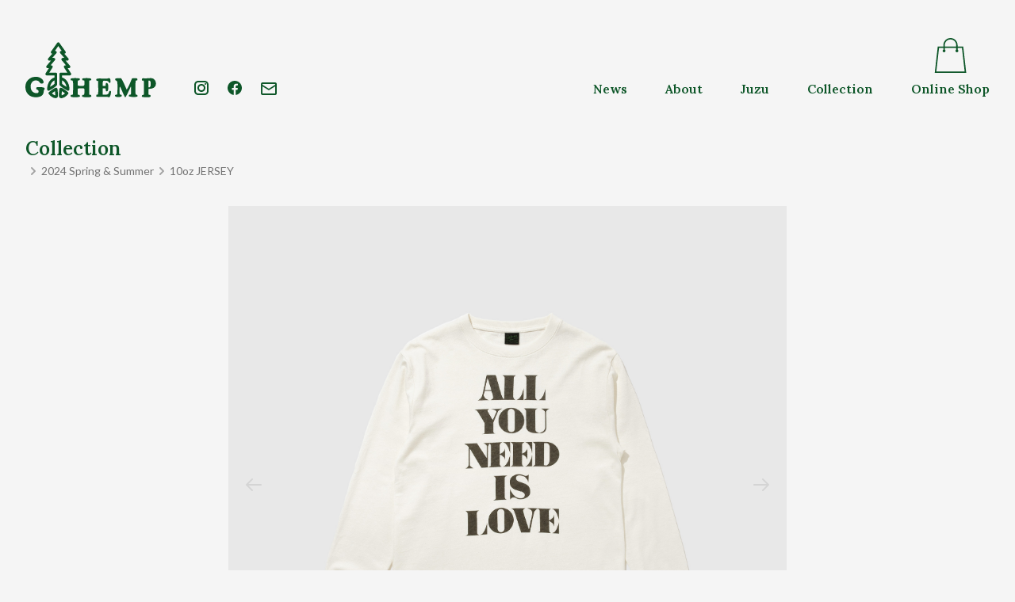

--- FILE ---
content_type: text/html; charset=UTF-8
request_url: https://www.gohemp.jp/collection/4900
body_size: 9300
content:
<!DOCTYPE html>
<html lang="ja">
<head>
    <meta charset="UTF-8">
    <meta name="viewport" content="width=device-width, initial-scale=1.0">
    <link rel="preconnect" href="https://fonts.gstatic.com">
    <link href="https://fonts.googleapis.com/css2?family=Lato:wght@400;900&family=Lora:wght@400;600&family=Noto+Sans+JP:wght@300;500&display=swap" rel="stylesheet">
    <meta name='robots' content='index, follow, max-image-preview:large, max-snippet:-1, max-video-preview:-1' />

	<!-- This site is optimized with the Yoast SEO plugin v26.8 - https://yoast.com/product/yoast-seo-wordpress/ -->
	<title>GHC4294ANL - GOHEMP（ゴーヘンプ）</title>
	<link rel="canonical" href="https://www.gohemp.jp/collection/4900" />
	<meta property="og:locale" content="ja_JP" />
	<meta property="og:type" content="article" />
	<meta property="og:title" content="GHC4294ANL - GOHEMP（ゴーヘンプ）" />
	<meta property="og:url" content="https://www.gohemp.jp/collection/4900" />
	<meta property="og:site_name" content="GOHEMP（ゴーヘンプ）" />
	<meta property="article:modified_time" content="2024-04-17T02:42:33+00:00" />
	<meta property="og:image" content="https://www.gohemp.jp/system/wp-content/uploads/2021/03/ogp.png" />
	<meta property="og:image:width" content="1200" />
	<meta property="og:image:height" content="630" />
	<meta property="og:image:type" content="image/png" />
	<meta name="twitter:card" content="summary_large_image" />
	<script type="application/ld+json" class="yoast-schema-graph">{"@context":"https://schema.org","@graph":[{"@type":"WebPage","@id":"https://www.gohemp.jp/collection/4900","url":"https://www.gohemp.jp/collection/4900","name":"GHC4294ANL - GOHEMP（ゴーヘンプ）","isPartOf":{"@id":"https://www.gohemp.jp/#website"},"datePublished":"2023-07-30T23:20:32+00:00","dateModified":"2024-04-17T02:42:33+00:00","breadcrumb":{"@id":"https://www.gohemp.jp/collection/4900#breadcrumb"},"inLanguage":"ja","potentialAction":[{"@type":"ReadAction","target":["https://www.gohemp.jp/collection/4900"]}]},{"@type":"BreadcrumbList","@id":"https://www.gohemp.jp/collection/4900#breadcrumb","itemListElement":[{"@type":"ListItem","position":1,"name":"ホーム","item":"https://www.gohemp.jp/"},{"@type":"ListItem","position":2,"name":"Collection","item":"https://www.gohemp.jp/collection"},{"@type":"ListItem","position":3,"name":"GHC4294ANL"}]},{"@type":"WebSite","@id":"https://www.gohemp.jp/#website","url":"https://www.gohemp.jp/","name":"GOHEMP（ゴーヘンプ）","description":"ART OF HEMP","potentialAction":[{"@type":"SearchAction","target":{"@type":"EntryPoint","urlTemplate":"https://www.gohemp.jp/?s={search_term_string}"},"query-input":{"@type":"PropertyValueSpecification","valueRequired":true,"valueName":"search_term_string"}}],"inLanguage":"ja"}]}</script>
	<!-- / Yoast SEO plugin. -->


<link rel='dns-prefetch' href='//ajax.googleapis.com' />
<link rel='dns-prefetch' href='//cdnjs.cloudflare.com' />
<link rel='dns-prefetch' href='//unpkg.com' />
<link rel='dns-prefetch' href='//cdn.jsdelivr.net' />
<link rel="alternate" title="oEmbed (JSON)" type="application/json+oembed" href="https://www.gohemp.jp/wp-json/oembed/1.0/embed?url=https%3A%2F%2Fwww.gohemp.jp%2Fcollection%2F4900" />
<link rel="alternate" title="oEmbed (XML)" type="text/xml+oembed" href="https://www.gohemp.jp/wp-json/oembed/1.0/embed?url=https%3A%2F%2Fwww.gohemp.jp%2Fcollection%2F4900&#038;format=xml" />
<style id='wp-img-auto-sizes-contain-inline-css'>
img:is([sizes=auto i],[sizes^="auto," i]){contain-intrinsic-size:3000px 1500px}
/*# sourceURL=wp-img-auto-sizes-contain-inline-css */
</style>
<style id='wp-block-library-inline-css'>
:root{--wp-block-synced-color:#7a00df;--wp-block-synced-color--rgb:122,0,223;--wp-bound-block-color:var(--wp-block-synced-color);--wp-editor-canvas-background:#ddd;--wp-admin-theme-color:#007cba;--wp-admin-theme-color--rgb:0,124,186;--wp-admin-theme-color-darker-10:#006ba1;--wp-admin-theme-color-darker-10--rgb:0,107,160.5;--wp-admin-theme-color-darker-20:#005a87;--wp-admin-theme-color-darker-20--rgb:0,90,135;--wp-admin-border-width-focus:2px}@media (min-resolution:192dpi){:root{--wp-admin-border-width-focus:1.5px}}.wp-element-button{cursor:pointer}:root .has-very-light-gray-background-color{background-color:#eee}:root .has-very-dark-gray-background-color{background-color:#313131}:root .has-very-light-gray-color{color:#eee}:root .has-very-dark-gray-color{color:#313131}:root .has-vivid-green-cyan-to-vivid-cyan-blue-gradient-background{background:linear-gradient(135deg,#00d084,#0693e3)}:root .has-purple-crush-gradient-background{background:linear-gradient(135deg,#34e2e4,#4721fb 50%,#ab1dfe)}:root .has-hazy-dawn-gradient-background{background:linear-gradient(135deg,#faaca8,#dad0ec)}:root .has-subdued-olive-gradient-background{background:linear-gradient(135deg,#fafae1,#67a671)}:root .has-atomic-cream-gradient-background{background:linear-gradient(135deg,#fdd79a,#004a59)}:root .has-nightshade-gradient-background{background:linear-gradient(135deg,#330968,#31cdcf)}:root .has-midnight-gradient-background{background:linear-gradient(135deg,#020381,#2874fc)}:root{--wp--preset--font-size--normal:16px;--wp--preset--font-size--huge:42px}.has-regular-font-size{font-size:1em}.has-larger-font-size{font-size:2.625em}.has-normal-font-size{font-size:var(--wp--preset--font-size--normal)}.has-huge-font-size{font-size:var(--wp--preset--font-size--huge)}.has-text-align-center{text-align:center}.has-text-align-left{text-align:left}.has-text-align-right{text-align:right}.has-fit-text{white-space:nowrap!important}#end-resizable-editor-section{display:none}.aligncenter{clear:both}.items-justified-left{justify-content:flex-start}.items-justified-center{justify-content:center}.items-justified-right{justify-content:flex-end}.items-justified-space-between{justify-content:space-between}.screen-reader-text{border:0;clip-path:inset(50%);height:1px;margin:-1px;overflow:hidden;padding:0;position:absolute;width:1px;word-wrap:normal!important}.screen-reader-text:focus{background-color:#ddd;clip-path:none;color:#444;display:block;font-size:1em;height:auto;left:5px;line-height:normal;padding:15px 23px 14px;text-decoration:none;top:5px;width:auto;z-index:100000}html :where(.has-border-color){border-style:solid}html :where([style*=border-top-color]){border-top-style:solid}html :where([style*=border-right-color]){border-right-style:solid}html :where([style*=border-bottom-color]){border-bottom-style:solid}html :where([style*=border-left-color]){border-left-style:solid}html :where([style*=border-width]){border-style:solid}html :where([style*=border-top-width]){border-top-style:solid}html :where([style*=border-right-width]){border-right-style:solid}html :where([style*=border-bottom-width]){border-bottom-style:solid}html :where([style*=border-left-width]){border-left-style:solid}html :where(img[class*=wp-image-]){height:auto;max-width:100%}:where(figure){margin:0 0 1em}html :where(.is-position-sticky){--wp-admin--admin-bar--position-offset:var(--wp-admin--admin-bar--height,0px)}@media screen and (max-width:600px){html :where(.is-position-sticky){--wp-admin--admin-bar--position-offset:0px}}

/*# sourceURL=wp-block-library-inline-css */
</style><style id='global-styles-inline-css'>
:root{--wp--preset--aspect-ratio--square: 1;--wp--preset--aspect-ratio--4-3: 4/3;--wp--preset--aspect-ratio--3-4: 3/4;--wp--preset--aspect-ratio--3-2: 3/2;--wp--preset--aspect-ratio--2-3: 2/3;--wp--preset--aspect-ratio--16-9: 16/9;--wp--preset--aspect-ratio--9-16: 9/16;--wp--preset--color--black: #000;--wp--preset--color--cyan-bluish-gray: #abb8c3;--wp--preset--color--white: #fff;--wp--preset--color--pale-pink: #f78da7;--wp--preset--color--vivid-red: #cf2e2e;--wp--preset--color--luminous-vivid-orange: #ff6900;--wp--preset--color--luminous-vivid-amber: #fcb900;--wp--preset--color--light-green-cyan: #7bdcb5;--wp--preset--color--vivid-green-cyan: #00d084;--wp--preset--color--pale-cyan-blue: #8ed1fc;--wp--preset--color--vivid-cyan-blue: #0693e3;--wp--preset--color--vivid-purple: #9b51e0;--wp--preset--color--gray: #4a4a4a;--wp--preset--color--red: #953e45;--wp--preset--color--beige: #fbf6ef;--wp--preset--gradient--vivid-cyan-blue-to-vivid-purple: linear-gradient(135deg,rgb(6,147,227) 0%,rgb(155,81,224) 100%);--wp--preset--gradient--light-green-cyan-to-vivid-green-cyan: linear-gradient(135deg,rgb(122,220,180) 0%,rgb(0,208,130) 100%);--wp--preset--gradient--luminous-vivid-amber-to-luminous-vivid-orange: linear-gradient(135deg,rgb(252,185,0) 0%,rgb(255,105,0) 100%);--wp--preset--gradient--luminous-vivid-orange-to-vivid-red: linear-gradient(135deg,rgb(255,105,0) 0%,rgb(207,46,46) 100%);--wp--preset--gradient--very-light-gray-to-cyan-bluish-gray: linear-gradient(135deg,rgb(238,238,238) 0%,rgb(169,184,195) 100%);--wp--preset--gradient--cool-to-warm-spectrum: linear-gradient(135deg,rgb(74,234,220) 0%,rgb(151,120,209) 20%,rgb(207,42,186) 40%,rgb(238,44,130) 60%,rgb(251,105,98) 80%,rgb(254,248,76) 100%);--wp--preset--gradient--blush-light-purple: linear-gradient(135deg,rgb(255,206,236) 0%,rgb(152,150,240) 100%);--wp--preset--gradient--blush-bordeaux: linear-gradient(135deg,rgb(254,205,165) 0%,rgb(254,45,45) 50%,rgb(107,0,62) 100%);--wp--preset--gradient--luminous-dusk: linear-gradient(135deg,rgb(255,203,112) 0%,rgb(199,81,192) 50%,rgb(65,88,208) 100%);--wp--preset--gradient--pale-ocean: linear-gradient(135deg,rgb(255,245,203) 0%,rgb(182,227,212) 50%,rgb(51,167,181) 100%);--wp--preset--gradient--electric-grass: linear-gradient(135deg,rgb(202,248,128) 0%,rgb(113,206,126) 100%);--wp--preset--gradient--midnight: linear-gradient(135deg,rgb(2,3,129) 0%,rgb(40,116,252) 100%);--wp--preset--font-size--small: 13px;--wp--preset--font-size--medium: 20px;--wp--preset--font-size--large: 20px;--wp--preset--font-size--x-large: 42px;--wp--preset--font-size--normal: 16px;--wp--preset--spacing--20: 0.44rem;--wp--preset--spacing--30: 0.67rem;--wp--preset--spacing--40: 1rem;--wp--preset--spacing--50: 1.5rem;--wp--preset--spacing--60: 2.25rem;--wp--preset--spacing--70: 3.38rem;--wp--preset--spacing--80: 5.06rem;--wp--preset--shadow--natural: 6px 6px 9px rgba(0, 0, 0, 0.2);--wp--preset--shadow--deep: 12px 12px 50px rgba(0, 0, 0, 0.4);--wp--preset--shadow--sharp: 6px 6px 0px rgba(0, 0, 0, 0.2);--wp--preset--shadow--outlined: 6px 6px 0px -3px rgb(255, 255, 255), 6px 6px rgb(0, 0, 0);--wp--preset--shadow--crisp: 6px 6px 0px rgb(0, 0, 0);}:where(.is-layout-flex){gap: 0.5em;}:where(.is-layout-grid){gap: 0.5em;}body .is-layout-flex{display: flex;}.is-layout-flex{flex-wrap: wrap;align-items: center;}.is-layout-flex > :is(*, div){margin: 0;}body .is-layout-grid{display: grid;}.is-layout-grid > :is(*, div){margin: 0;}:where(.wp-block-columns.is-layout-flex){gap: 2em;}:where(.wp-block-columns.is-layout-grid){gap: 2em;}:where(.wp-block-post-template.is-layout-flex){gap: 1.25em;}:where(.wp-block-post-template.is-layout-grid){gap: 1.25em;}.has-black-color{color: var(--wp--preset--color--black) !important;}.has-cyan-bluish-gray-color{color: var(--wp--preset--color--cyan-bluish-gray) !important;}.has-white-color{color: var(--wp--preset--color--white) !important;}.has-pale-pink-color{color: var(--wp--preset--color--pale-pink) !important;}.has-vivid-red-color{color: var(--wp--preset--color--vivid-red) !important;}.has-luminous-vivid-orange-color{color: var(--wp--preset--color--luminous-vivid-orange) !important;}.has-luminous-vivid-amber-color{color: var(--wp--preset--color--luminous-vivid-amber) !important;}.has-light-green-cyan-color{color: var(--wp--preset--color--light-green-cyan) !important;}.has-vivid-green-cyan-color{color: var(--wp--preset--color--vivid-green-cyan) !important;}.has-pale-cyan-blue-color{color: var(--wp--preset--color--pale-cyan-blue) !important;}.has-vivid-cyan-blue-color{color: var(--wp--preset--color--vivid-cyan-blue) !important;}.has-vivid-purple-color{color: var(--wp--preset--color--vivid-purple) !important;}.has-black-background-color{background-color: var(--wp--preset--color--black) !important;}.has-cyan-bluish-gray-background-color{background-color: var(--wp--preset--color--cyan-bluish-gray) !important;}.has-white-background-color{background-color: var(--wp--preset--color--white) !important;}.has-pale-pink-background-color{background-color: var(--wp--preset--color--pale-pink) !important;}.has-vivid-red-background-color{background-color: var(--wp--preset--color--vivid-red) !important;}.has-luminous-vivid-orange-background-color{background-color: var(--wp--preset--color--luminous-vivid-orange) !important;}.has-luminous-vivid-amber-background-color{background-color: var(--wp--preset--color--luminous-vivid-amber) !important;}.has-light-green-cyan-background-color{background-color: var(--wp--preset--color--light-green-cyan) !important;}.has-vivid-green-cyan-background-color{background-color: var(--wp--preset--color--vivid-green-cyan) !important;}.has-pale-cyan-blue-background-color{background-color: var(--wp--preset--color--pale-cyan-blue) !important;}.has-vivid-cyan-blue-background-color{background-color: var(--wp--preset--color--vivid-cyan-blue) !important;}.has-vivid-purple-background-color{background-color: var(--wp--preset--color--vivid-purple) !important;}.has-black-border-color{border-color: var(--wp--preset--color--black) !important;}.has-cyan-bluish-gray-border-color{border-color: var(--wp--preset--color--cyan-bluish-gray) !important;}.has-white-border-color{border-color: var(--wp--preset--color--white) !important;}.has-pale-pink-border-color{border-color: var(--wp--preset--color--pale-pink) !important;}.has-vivid-red-border-color{border-color: var(--wp--preset--color--vivid-red) !important;}.has-luminous-vivid-orange-border-color{border-color: var(--wp--preset--color--luminous-vivid-orange) !important;}.has-luminous-vivid-amber-border-color{border-color: var(--wp--preset--color--luminous-vivid-amber) !important;}.has-light-green-cyan-border-color{border-color: var(--wp--preset--color--light-green-cyan) !important;}.has-vivid-green-cyan-border-color{border-color: var(--wp--preset--color--vivid-green-cyan) !important;}.has-pale-cyan-blue-border-color{border-color: var(--wp--preset--color--pale-cyan-blue) !important;}.has-vivid-cyan-blue-border-color{border-color: var(--wp--preset--color--vivid-cyan-blue) !important;}.has-vivid-purple-border-color{border-color: var(--wp--preset--color--vivid-purple) !important;}.has-vivid-cyan-blue-to-vivid-purple-gradient-background{background: var(--wp--preset--gradient--vivid-cyan-blue-to-vivid-purple) !important;}.has-light-green-cyan-to-vivid-green-cyan-gradient-background{background: var(--wp--preset--gradient--light-green-cyan-to-vivid-green-cyan) !important;}.has-luminous-vivid-amber-to-luminous-vivid-orange-gradient-background{background: var(--wp--preset--gradient--luminous-vivid-amber-to-luminous-vivid-orange) !important;}.has-luminous-vivid-orange-to-vivid-red-gradient-background{background: var(--wp--preset--gradient--luminous-vivid-orange-to-vivid-red) !important;}.has-very-light-gray-to-cyan-bluish-gray-gradient-background{background: var(--wp--preset--gradient--very-light-gray-to-cyan-bluish-gray) !important;}.has-cool-to-warm-spectrum-gradient-background{background: var(--wp--preset--gradient--cool-to-warm-spectrum) !important;}.has-blush-light-purple-gradient-background{background: var(--wp--preset--gradient--blush-light-purple) !important;}.has-blush-bordeaux-gradient-background{background: var(--wp--preset--gradient--blush-bordeaux) !important;}.has-luminous-dusk-gradient-background{background: var(--wp--preset--gradient--luminous-dusk) !important;}.has-pale-ocean-gradient-background{background: var(--wp--preset--gradient--pale-ocean) !important;}.has-electric-grass-gradient-background{background: var(--wp--preset--gradient--electric-grass) !important;}.has-midnight-gradient-background{background: var(--wp--preset--gradient--midnight) !important;}.has-small-font-size{font-size: var(--wp--preset--font-size--small) !important;}.has-medium-font-size{font-size: var(--wp--preset--font-size--medium) !important;}.has-large-font-size{font-size: var(--wp--preset--font-size--large) !important;}.has-x-large-font-size{font-size: var(--wp--preset--font-size--x-large) !important;}
/*# sourceURL=global-styles-inline-css */
</style>

<style id='classic-theme-styles-inline-css'>
/*! This file is auto-generated */
.wp-block-button__link{color:#fff;background-color:#32373c;border-radius:9999px;box-shadow:none;text-decoration:none;padding:calc(.667em + 2px) calc(1.333em + 2px);font-size:1.125em}.wp-block-file__button{background:#32373c;color:#fff;text-decoration:none}
/*# sourceURL=/wp-includes/css/classic-themes.min.css */
</style>
<link rel='stylesheet' id='fancybox-css-css' href='https://www.gohemp.jp/system/wp-content/themes/gohemp/assets/css/fancybox.css' media='' />
<link rel='stylesheet' id='swiper-css-css' href='https://unpkg.com/swiper/swiper-bundle.min.css?ver=6.9' media='all' />
<link rel='stylesheet' id='aos-css-css' href='https://unpkg.com/aos@next/dist/aos.css?ver=6.9' media='all' />
<link rel='stylesheet' id='style-css' href='https://www.gohemp.jp/system/wp-content/themes/gohemp/assets/css/styles-min.css?ver=20200315' media='' />
<script src="//ajax.googleapis.com/ajax/libs/jquery/3.2.1/jquery.min.js?ver=6.9" id="jquery-js"></script>
<script src="https://www.gohemp.jp/system/wp-content/themes/gohemp/assets/js/fancybox-init.js?ver=6.9" id="fancybox-init-js"></script>
<script src="https://cdn.jsdelivr.net/gh/alpinejs/alpine@v2.8.0/dist/alpine.min.js?ver=6.9" id="alpine-js"></script>
<link rel="https://api.w.org/" href="https://www.gohemp.jp/wp-json/" /><link rel="alternate" title="JSON" type="application/json" href="https://www.gohemp.jp/wp-json/wp/v2/collection/4900" /><link rel='shortlink' href='https://www.gohemp.jp/?p=4900' />
        <!-- Global site tag (gtag.js) - Google Analytics -->
    <script async src="https://www.googletagmanager.com/gtag/js?id=G-0K0Q2E03MS"></script>
    <script>
        window.dataLayer = window.dataLayer || [];
        function gtag(){dataLayer.push(arguments);}
        gtag('js', new Date());

        gtag('config', 'G-0K0Q2E03MS');
    </script>
</head>
<body class="wp-singular collection-template-default single single-collection postid-4900 wp-embed-responsive wp-theme-gohemp bg-gray-100">
<header class="relative z-40">
    <nav class="max-w-7xl mx-auto">
        <ul class="text-brand-green font-serif font-semibold hidden lg:flex justify-between items-end px-8 py-12">
            <li class="mr-9"><a href="https://www.gohemp.jp/" class="transition-opacity duration-200 hover:opacity-70 block"><img src="https://www.gohemp.jp/system/wp-content/themes/gohemp/assets/svg/logo.svg" width="165" height="70" alt="GOHEMP"></a></li>
            <!-- <li class="mr-6">
                <ul class="flex items-center text-xs font-sans-en font-black">
                    <li><a href="https://www.gohemp.jp/" class="w-6 h-6 flex justify-center items-center text-gray-400 transition-opacity duration-200 hover:opacity-70 block">JA</a></li>
                    <li class="px-2"><span class="w-px border-r border-brand-green h-4 flex justify-center items-center"></span></li>
                    <li><a href="https://www.gohemp.jp/en" class="w-6 h-6  flex justify-center items-center transition-opacity duration-200 hover:opacity-70 block">EN</a></li>
                </ul>
            </li> -->
            <li class="mx-3 pb-1"><a href="https://instagram.com/gohemp/" target="_blank" class="transition-opacity duration-200 hover:opacity-70 block"><img src="https://www.gohemp.jp/system/wp-content/themes/gohemp/assets/svg/i_instagram.svg" alt="Instagram"></a></li>
            <li class="mx-3 pb-1"><a href="https://www.facebook.com/gohempofficial" target="_blank" class="transition-opacity duration-200 hover:opacity-70 block"><img src="https://www.gohemp.jp/system/wp-content/themes/gohemp/assets/svg/i_facebook.svg" alt="facebook"></a></li>
            <li class="ml-3 pb-1 mr-auto">
                <a href="https://juzustore.jp/contact.html" target="_blank" class="transition-opacity duration-200 hover:opacity-70 block">
                    <img src="https://www.gohemp.jp/system/wp-content/themes/gohemp/assets/svg/i_contact.svg" alt="Contact">
                </a>
            </li>
            <li class="mx-6">
                                <!-- <img src="https://www.gohemp.jp/system/wp-content/themes/gohemp/assets/svg/i_new.svg" width="20" height="24" alt="New" class="mx-auto"> -->
                <a href="https://www.gohemp.jp/news" class="flex flex-col justify-end items-center transition-opacity duration-200 hover:opacity-70 block">News</a>
            </li>
            <li class="mx-6">
                <a href="https://www.gohemp.jp/about" class="flex flex-col justify-end items-center transition-opacity duration-200 hover:opacity-70 block">About</a>
            </li>
            <li class="mx-6">
                                <a href="https://www.gohemp.jp/juzu" class="flex flex-col justify-end items-center transition-opacity duration-200 hover:opacity-70 block">Juzu</a>
            </li>
            <li class="mx-6">
                                <a href="https://www.gohemp.jp/collection" class="flex flex-col justify-end items-center transition-opacity duration-200 hover:opacity-70 block">Collection</a>
            </li>
            <li class="ml-6">
                <a href="https://juzustore.jp" target="_blank" class="flex flex-col justify-end items-center transition-opacity duration-200 hover:opacity-70 block"><img src="https://www.gohemp.jp/system/wp-content/themes/gohemp/assets/svg/i_shop.svg" width="41" height="44" alt="Online Shop" class="mb-2">Online Shop</a>
            </li>
        </ul>
    </nav>
    <div x-data="{ open: false }" class="relative">
        <ul class="flex justify-between px-3 pb-3 items-end lg:hidden">
            <li class="relative">
                                <!-- <img src="https://www.gohemp.jp/system/wp-content/themes/gohemp/assets/svg/i_new.svg" width="20" height="24" alt="New" class="mx-auto transform translate-y-2"> -->
                <button @click="open = true" class="pt-2 px-2 pb-1 fancybox-caption__body-1 focus:outline-none">
                    <svg class="w-6 h-6 text-brand-green" xmlns="http://www.w3.org/2000/svg" fill="none" viewBox="0 0 24 24" stroke="currentColor">
                        <path stroke-linecap="round" stroke-linejoin="round" stroke-width="2" d="M4 6h16M4 12h8m-8 6h16" />
                    </svg>
                </button>
            </li>
            <li><a href="https://www.gohemp.jp/" class="pt-3 pb-2 px-2 block"><img src="https://www.gohemp.jp/system/wp-content/themes/gohemp/assets/svg/logo.svg" width="115" height="49" alt="GOHEMP"></a></li>
            <li><a href="https://juzustore.jp" target="_blank" class="p-2 block"><img src="https://www.gohemp.jp/system/wp-content/themes/gohemp/assets/svg/i_shop.svg" width="33" height="36" alt="Online Shop"></a></li>
        </ul>
        <div
            x-show="open"
            x-transition:enter="transition-opacity ease-out duration-100 transform"
            x-transition:enter-start="opacity-0 -translate-y-10"
            x-transition:enter-end="opacity-100 translate-y-0"
            x-transition:leave="transition-opacity ease-in duration-75 transform"
            x-transition:leave-start="opacity-100 translate-y-0"
            x-transition:leave-end="opacity-0 -translate-y-10"
            class="fixed z-50 top-2 left-2 right-2 lg:hidden bg-white shadow rounded-md justify-between">
            <div class="flex flex-col justify-between min-h-full p-1 ">
                <div class="flex justify-between items-center mt-3">
                    <button @click="open = false" class="p-2 focus:outline-none">
                        <svg class="w-6 h-6 text-brand-green" xmlns="http://www.w3.org/2000/svg" fill="none" viewBox="0 0 24 24" stroke="currentColor">
                            <path stroke-linecap="round" stroke-linejoin="round" stroke-width="2" d="M6 18L18 6M6 6l12 12" />
                        </svg>
                    </button>
                    <!-- <ul class="flex text-xs font-sans-en font-black text-brand-green">
                        <li class="p-2"><a href="https://www.gohemp.jp/" class="w-6 h-6 flex justify-center items-center">JA</a></li>
                        <li class="py-2"><span class="w-px border-r border-brand-green h-6 flex justify-center items-center"></span></li>
                        <li class="p-2"><a href="https://www.gohemp.jp/en" class="w-6 h-6 flex justify-center items-center text-gray-400">EN</a></li>
                    </ul> -->
                </div>
                <ul class="text-3xl text-brand-green font-serif font-semibold text-left pt-8 pb-16 leading-loose my-auto">
                    <li class="flex items-center">
                        <div class="w-9"></div>
                        <a href="https://www.gohemp.jp/" class="block transition-opacity duration-200 hover:opacity-70">Home</a>
                    </li>
                    <li class="flex items-center">
                        <div class="w-9 flex justify-center items-center"></div>
                        <a href="https://www.gohemp.jp/news" class="block transition-opacity duration-200 hover:opacity-70">News</a>
                    </li>
                    <li class="flex items-center">
                        <div class="w-9"></div>
                        <a href="https://www.gohemp.jp/about" class="block transition-opacity duration-200 hover:opacity-70">About</a>
                    </li>
                    <li class="flex items-center">
                        <div class="w-9 flex justify-center items-center"><!-- <img src="https://www.gohemp.jp/system/wp-content/themes/gohemp/assets/svg/i_new_s.svg" alt="New" width="6" height="6"> --></div>
                        <a href="https://www.gohemp.jp/juzu" class="block transition-opacity duration-200 hover:opacity-70">Juzu</a>
                    </li>
                    <li class="flex items-center">
                        <div class="w-9 flex justify-center items-center"></div>
                        <a href="https://www.gohemp.jp/collection" class="block transition-opacity duration-200 hover:opacity-70">Collection</a>
                    </li>
                    <li class="flex items-center">
                        <div class="w-9"></div>
                        <a href="https://juzustore.jp" target="_blank" class="block transition-opacity duration-200 hover:opacity-70">Online Shop</a>
                    </li>
                    <li class="px-9">
                        <ul class="flex items-center mt-10">
                            <li class=""><a href="https://instagram.com/gohemp/" target="_blank"><img src="https://www.gohemp.jp/system/wp-content/themes/gohemp/assets/svg/i_instagram.svg" alt="Instagram"></a></li>
                            <li class="ml-6"><a href="https://www.facebook.com/gohempofficial" target="_blank"><img src="https://www.gohemp.jp/system/wp-content/themes/gohemp/assets/svg/i_facebook.svg" alt="facebook"></a></li>
                            <li class="ml-6">
                                <a href="https://juzustore.jp/contact.html" target="_blank" class="transition-opacity duration-200 hover:opacity-70 block">
                                    <img src="https://www.gohemp.jp/system/wp-content/themes/gohemp/assets/svg/i_contact.svg" alt="Contact">
                                </a>
                            </li>
                        </ul>
                    </li>
                </ul>
            </div>
        </div>
    </div>
</header>


<div class="max-w-7xl mx-auto px-8 relative">
    <div class="font-serif font-semibold text-2xl text-brand-green">
        <a href="https://www.gohemp.jp/collection">Collection</a>
    </div>
    <ul class="flex flex-wrap items-center"><li class="text-gray-500 text-sm font-sans-en flex items-center"><svg class="w-5 h-5 text-gray-400" xmlns="http://www.w3.org/2000/svg" viewBox="0 0 20 20" fill="currentColor"><path fill-rule="evenodd" d="M7.293 14.707a1 1 0 010-1.414L10.586 10 7.293 6.707a1 1 0 011.414-1.414l4 4a1 1 0 010 1.414l-4 4a1 1 0 01-1.414 0z" clip-rule="evenodd" /></svg><a href="2024ss">2024 Spring &amp; Summer</a></li><li class="text-gray-500 text-sm font-sans-en flex items-center"><svg class="w-5 h-5 text-gray-400" xmlns="http://www.w3.org/2000/svg" viewBox="0 0 20 20" fill="currentColor"><path fill-rule="evenodd" d="M7.293 14.707a1 1 0 010-1.414L10.586 10 7.293 6.707a1 1 0 011.414-1.414l4 4a1 1 0 010 1.414l-4 4a1 1 0 01-1.414 0z" clip-rule="evenodd" /></svg><a href="https://www.gohemp.jp/collection/2024ss/10oz-jersey-2024ss">10oz JERSEY</a></li></ul></div>
<div class="max-w-3xl mt-8 mx-auto px-8">
    <div class="relative">
        <div class="aspect-w-1 aspect-h-1 bg-gray-100">
        </div>
            <div class="swiper-container item-slide absolute inset-0">
            <div class="swiper-wrapper">
                                <div class="swiper-slide flex justify-center items-center" data-hash="color" style="background-color: #e8e8e8;">
                    <img width="1587" height="1984" src="https://www.gohemp.jp/system/wp-content/uploads/2023/07/GHC4294ANL_1.jpg" class="h-full w-auto" alt="" decoding="async" fetchpriority="high" srcset="https://www.gohemp.jp/system/wp-content/uploads/2023/07/GHC4294ANL_1.jpg 1587w, https://www.gohemp.jp/system/wp-content/uploads/2023/07/GHC4294ANL_1-384x480.jpg 384w, https://www.gohemp.jp/system/wp-content/uploads/2023/07/GHC4294ANL_1-1080x1350.jpg 1080w, https://www.gohemp.jp/system/wp-content/uploads/2023/07/GHC4294ANL_1-768x960.jpg 768w, https://www.gohemp.jp/system/wp-content/uploads/2023/07/GHC4294ANL_1-1229x1536.jpg 1229w" sizes="(max-width: 1587px) 100vw, 1587px" />                </div>
                            </div>
            <div class="swiper-pagination text-xs font-serif"></div>
            <div class="item-prev item-nav flex items-center absolute inset-y-0 left-0 p-5 z-10 focus:outline-none">
                <svg class="w-6 h-6" xmlns="http://www.w3.org/2000/svg" fill="none" viewBox="0 0 24 24" stroke="currentColor">
                    <path stroke-linecap="round" stroke-linejoin="round" stroke-width="2" d="M10 19l-7-7m0 0l7-7m-7 7h18" />
                </svg>
            </div>
            <div class="item-next item-nav flex items-center absolute inset-y-0 right-0 p-5 z-10 focus:outline-none">
                <svg class="w-6 h-6" xmlns="http://www.w3.org/2000/svg" fill="none" viewBox="0 0 24 24" stroke="currentColor">
                    <path stroke-linecap="round" stroke-linejoin="round" stroke-width="2" d="M14 5l7 7m0 0l-7 7m7-7H3" />
                </svg>
            </div>
        </div>
        </div>

    
        <div class="mt-8">
        <a href="https://juzustore.jp/products/GHC4294ANL/A002" class="text-white bg-brand-green font-sans-en py-2 px-6 rounded-md text-sm" target="_blank">Buy Now</a>
    </div>
        <div class="flex flex-wrap mt-10">
        <div class="w-full md:w-1/2">
            <dl class="mt-4">
                <dt class="font-serif text-xs font-semibold text-gray-400">Item</dt>
                <dd class="text-sm">L/SL TEE</dd>
            </dl>
            <dl class="mt-4">
                <div class="font-serif text-xs font-semibold text-gray-400">Product No.</div>
                <dd class="text-sm">GHC4294ANL</dd>
            </dl>
            <dl class="mt-4">
                <div class="font-serif text-xs font-semibold text-gray-400">Fabric/Material</div>
                <dd class="text-sm">H55%/OC45%</dd>
            </dl>
            <dl class="mt-4">
                <div class="font-serif text-xs font-semibold text-gray-400">Price</div>
                <dd class="text-sm">￥9,240 (tax included)</dd>
            </dl>
        </div>
        <div class="w-full md:w-1/2">
            <dl class="mt-4">
                <div class="font-serif text-xs font-semibold text-gray-400">Color</div>
                <dd class="text-sm">NATURAL/CARCOAL/LIME PUNCH</dd>
            </dl>
            <dl class="mt-4">
                <div class="font-serif text-xs font-semibold text-gray-400">Size</div>
                <dd class="text-sm">S/M/L/XL</dd>
            </dl>
            <dl class="mt-4">
                <div class="font-serif text-xs font-semibold text-gray-400">Delivery</div>
                <dd class="text-sm">Mid February</dd>
            </dl>
                    </div>
    </div>
    </div>
<div class="max-w-3xl mx-auto px-8 relative mt-10">
    <h3 class="font-serif font-semibold text-lg text-brand-green">Other Item</h3>
<ul class="flex flex-wrap -mx-3 mt-3">

        <li class="p-3 mb-4 w-1/3 relative">
                <div class="absolute lg:bg-brand-green w-7 h-7 rounded-full flex items-center justify-center top-2 right-2 m-1 lg:m-0 z-10">
            <a href="https://juzustore.jp/products/ghc4327thj24/a559" target="_blank">
                <svg class="w-5 h-5 text-brand-green lg:text-white" xmlns="http://www.w3.org/2000/svg" viewBox="0 0 20 20" fill="currentColor">
                    <path fill-rule="evenodd" d="M10 2a4 4 0 00-4 4v1H5a1 1 0 00-.994.89l-1 9A1 1 0 004 18h12a1 1 0 00.994-1.11l-1-9A1 1 0 0015 7h-1V6a4 4 0 00-4-4zm2 5V6a2 2 0 10-4 0v1h4zm-6 3a1 1 0 112 0 1 1 0 01-2 0zm7-1a1 1 0 100 2 1 1 0 000-2z" clip-rule="evenodd" />
                </svg>
            </a>
        </div>
                <a href="https://www.gohemp.jp/collection/4954">
            <div class="aspect-w-4 aspect-h-5 bg-gray-100">
                <img width="768" height="960" src="https://www.gohemp.jp/system/wp-content/uploads/2023/07/GHC4327THJ24_1-768x960.jpg" class="object-cover" alt="" data-aos="fade-in" decoding="async" srcset="https://www.gohemp.jp/system/wp-content/uploads/2023/07/GHC4327THJ24_1-768x960.jpg 768w, https://www.gohemp.jp/system/wp-content/uploads/2023/07/GHC4327THJ24_1-384x480.jpg 384w, https://www.gohemp.jp/system/wp-content/uploads/2023/07/GHC4327THJ24_1-1080x1350.jpg 1080w, https://www.gohemp.jp/system/wp-content/uploads/2023/07/GHC4327THJ24_1-1229x1536.jpg 1229w, https://www.gohemp.jp/system/wp-content/uploads/2023/07/GHC4327THJ24_1.jpg 1587w" sizes="(max-width: 768px) 100vw, 768px" />            </div>
            <!-- <div class="mt-3">
                <h3 class="font-light text-xs lg:text-sm">BASIC FITS PK TEE</h3>
                <p class="font-serif text-xs text-gray-400">￥6300 + tax</p>            </div> -->
        </a>
    </li>
        <li class="p-3 mb-4 w-1/3 relative">
                <div class="absolute lg:bg-brand-green w-7 h-7 rounded-full flex items-center justify-center top-2 right-2 m-1 lg:m-0 z-10">
            <a href="https://juzustore.jp/products/GHC4453THJ24/A101" target="_blank">
                <svg class="w-5 h-5 text-brand-green lg:text-white" xmlns="http://www.w3.org/2000/svg" viewBox="0 0 20 20" fill="currentColor">
                    <path fill-rule="evenodd" d="M10 2a4 4 0 00-4 4v1H5a1 1 0 00-.994.89l-1 9A1 1 0 004 18h12a1 1 0 00.994-1.11l-1-9A1 1 0 0015 7h-1V6a4 4 0 00-4-4zm2 5V6a2 2 0 10-4 0v1h4zm-6 3a1 1 0 112 0 1 1 0 01-2 0zm7-1a1 1 0 100 2 1 1 0 000-2z" clip-rule="evenodd" />
                </svg>
            </a>
        </div>
                <a href="https://www.gohemp.jp/collection/4955">
            <div class="aspect-w-4 aspect-h-5 bg-gray-100">
                <img width="768" height="960" src="https://www.gohemp.jp/system/wp-content/uploads/2023/07/GHC4453THJ24_1-768x960.jpg" class="object-cover" alt="" data-aos="fade-in" decoding="async" srcset="https://www.gohemp.jp/system/wp-content/uploads/2023/07/GHC4453THJ24_1-768x960.jpg 768w, https://www.gohemp.jp/system/wp-content/uploads/2023/07/GHC4453THJ24_1-384x480.jpg 384w, https://www.gohemp.jp/system/wp-content/uploads/2023/07/GHC4453THJ24_1-1080x1350.jpg 1080w, https://www.gohemp.jp/system/wp-content/uploads/2023/07/GHC4453THJ24_1-1229x1536.jpg 1229w, https://www.gohemp.jp/system/wp-content/uploads/2023/07/GHC4453THJ24_1.jpg 1587w" sizes="(max-width: 768px) 100vw, 768px" />            </div>
            <!-- <div class="mt-3">
                <h3 class="font-light text-xs lg:text-sm">LOW PK TEE</h3>
                <p class="font-serif text-xs text-gray-400">￥6300 + tax</p>            </div> -->
        </a>
    </li>
        <li class="p-3 mb-4 w-1/3 relative">
                <div class="absolute lg:bg-brand-green w-7 h-7 rounded-full flex items-center justify-center top-2 right-2 m-1 lg:m-0 z-10">
            <a href="https://juzustore.jp/products/ghc4479thj24/a270" target="_blank">
                <svg class="w-5 h-5 text-brand-green lg:text-white" xmlns="http://www.w3.org/2000/svg" viewBox="0 0 20 20" fill="currentColor">
                    <path fill-rule="evenodd" d="M10 2a4 4 0 00-4 4v1H5a1 1 0 00-.994.89l-1 9A1 1 0 004 18h12a1 1 0 00.994-1.11l-1-9A1 1 0 0015 7h-1V6a4 4 0 00-4-4zm2 5V6a2 2 0 10-4 0v1h4zm-6 3a1 1 0 112 0 1 1 0 01-2 0zm7-1a1 1 0 100 2 1 1 0 000-2z" clip-rule="evenodd" />
                </svg>
            </a>
        </div>
                <a href="https://www.gohemp.jp/collection/4956">
            <div class="aspect-w-4 aspect-h-5 bg-gray-100">
                <img width="768" height="960" src="https://www.gohemp.jp/system/wp-content/uploads/2023/07/GHC4479THJ24_1-768x960.jpg" class="object-cover" alt="" data-aos="fade-in" decoding="async" loading="lazy" srcset="https://www.gohemp.jp/system/wp-content/uploads/2023/07/GHC4479THJ24_1-768x960.jpg 768w, https://www.gohemp.jp/system/wp-content/uploads/2023/07/GHC4479THJ24_1-384x480.jpg 384w, https://www.gohemp.jp/system/wp-content/uploads/2023/07/GHC4479THJ24_1-1080x1350.jpg 1080w, https://www.gohemp.jp/system/wp-content/uploads/2023/07/GHC4479THJ24_1-1229x1536.jpg 1229w, https://www.gohemp.jp/system/wp-content/uploads/2023/07/GHC4479THJ24_1.jpg 1587w" sizes="auto, (max-width: 768px) 100vw, 768px" />            </div>
            <!-- <div class="mt-3">
                <h3 class="font-light text-xs lg:text-sm">WIDE SLIT TEE</h3>
                <p class="font-serif text-xs text-gray-400">￥6300 + tax</p>            </div> -->
        </a>
    </li>
        <li class="p-3 mb-4 w-1/3 relative">
                <div class="absolute lg:bg-brand-green w-7 h-7 rounded-full flex items-center justify-center top-2 right-2 m-1 lg:m-0 z-10">
            <a href="https://juzustore.jp/products/ghc4490thj24/a002" target="_blank">
                <svg class="w-5 h-5 text-brand-green lg:text-white" xmlns="http://www.w3.org/2000/svg" viewBox="0 0 20 20" fill="currentColor">
                    <path fill-rule="evenodd" d="M10 2a4 4 0 00-4 4v1H5a1 1 0 00-.994.89l-1 9A1 1 0 004 18h12a1 1 0 00.994-1.11l-1-9A1 1 0 0015 7h-1V6a4 4 0 00-4-4zm2 5V6a2 2 0 10-4 0v1h4zm-6 3a1 1 0 112 0 1 1 0 01-2 0zm7-1a1 1 0 100 2 1 1 0 000-2z" clip-rule="evenodd" />
                </svg>
            </a>
        </div>
                <a href="https://www.gohemp.jp/collection/4957">
            <div class="aspect-w-4 aspect-h-5 bg-gray-100">
                <img width="768" height="960" src="https://www.gohemp.jp/system/wp-content/uploads/2023/07/GHC4490THJ24_1-768x960.jpg" class="object-cover" alt="" data-aos="fade-in" decoding="async" loading="lazy" srcset="https://www.gohemp.jp/system/wp-content/uploads/2023/07/GHC4490THJ24_1-768x960.jpg 768w, https://www.gohemp.jp/system/wp-content/uploads/2023/07/GHC4490THJ24_1-384x480.jpg 384w, https://www.gohemp.jp/system/wp-content/uploads/2023/07/GHC4490THJ24_1-1080x1350.jpg 1080w, https://www.gohemp.jp/system/wp-content/uploads/2023/07/GHC4490THJ24_1-1229x1536.jpg 1229w, https://www.gohemp.jp/system/wp-content/uploads/2023/07/GHC4490THJ24_1.jpg 1587w" sizes="auto, (max-width: 768px) 100vw, 768px" />            </div>
            <!-- <div class="mt-3">
                <h3 class="font-light text-xs lg:text-sm">SLIT PK TANK TOP</h3>
                <p class="font-serif text-xs text-gray-400">￥4600 + tax</p>            </div> -->
        </a>
    </li>
        <li class="p-3 mb-4 w-1/3 relative">
                <div class="absolute lg:bg-brand-green w-7 h-7 rounded-full flex items-center justify-center top-2 right-2 m-1 lg:m-0 z-10">
            <a href="https://juzustore.jp/products/GHC4520THJ24/A002" target="_blank">
                <svg class="w-5 h-5 text-brand-green lg:text-white" xmlns="http://www.w3.org/2000/svg" viewBox="0 0 20 20" fill="currentColor">
                    <path fill-rule="evenodd" d="M10 2a4 4 0 00-4 4v1H5a1 1 0 00-.994.89l-1 9A1 1 0 004 18h12a1 1 0 00.994-1.11l-1-9A1 1 0 0015 7h-1V6a4 4 0 00-4-4zm2 5V6a2 2 0 10-4 0v1h4zm-6 3a1 1 0 112 0 1 1 0 01-2 0zm7-1a1 1 0 100 2 1 1 0 000-2z" clip-rule="evenodd" />
                </svg>
            </a>
        </div>
                <a href="https://www.gohemp.jp/collection/4958">
            <div class="aspect-w-4 aspect-h-5 bg-gray-100">
                <img width="768" height="960" src="https://www.gohemp.jp/system/wp-content/uploads/2023/07/GHC4520THJ24_1-768x960.jpg" class="object-cover" alt="" data-aos="fade-in" decoding="async" loading="lazy" srcset="https://www.gohemp.jp/system/wp-content/uploads/2023/07/GHC4520THJ24_1-768x960.jpg 768w, https://www.gohemp.jp/system/wp-content/uploads/2023/07/GHC4520THJ24_1-384x480.jpg 384w, https://www.gohemp.jp/system/wp-content/uploads/2023/07/GHC4520THJ24_1-1080x1350.jpg 1080w, https://www.gohemp.jp/system/wp-content/uploads/2023/07/GHC4520THJ24_1-1229x1536.jpg 1229w, https://www.gohemp.jp/system/wp-content/uploads/2023/07/GHC4520THJ24_1.jpg 1587w" sizes="auto, (max-width: 768px) 100vw, 768px" />            </div>
            <!-- <div class="mt-3">
                <h3 class="font-light text-xs lg:text-sm">DROP SHOULDER H/SL</h3>
                <p class="font-serif text-xs text-gray-400">￥6800 + tax</p>            </div> -->
        </a>
    </li>
        <li class="p-3 mb-4 w-1/3 relative">
                <div class="absolute lg:bg-brand-green w-7 h-7 rounded-full flex items-center justify-center top-2 right-2 m-1 lg:m-0 z-10">
            <a href="https://juzustore.jp/products/GHC4521THJ24/A270" target="_blank">
                <svg class="w-5 h-5 text-brand-green lg:text-white" xmlns="http://www.w3.org/2000/svg" viewBox="0 0 20 20" fill="currentColor">
                    <path fill-rule="evenodd" d="M10 2a4 4 0 00-4 4v1H5a1 1 0 00-.994.89l-1 9A1 1 0 004 18h12a1 1 0 00.994-1.11l-1-9A1 1 0 0015 7h-1V6a4 4 0 00-4-4zm2 5V6a2 2 0 10-4 0v1h4zm-6 3a1 1 0 112 0 1 1 0 01-2 0zm7-1a1 1 0 100 2 1 1 0 000-2z" clip-rule="evenodd" />
                </svg>
            </a>
        </div>
                <a href="https://www.gohemp.jp/collection/4959">
            <div class="aspect-w-4 aspect-h-5 bg-gray-100">
                <img width="768" height="960" src="https://www.gohemp.jp/system/wp-content/uploads/2023/07/GHC4521THJ24_1-768x960.jpg" class="object-cover" alt="" data-aos="fade-in" decoding="async" loading="lazy" srcset="https://www.gohemp.jp/system/wp-content/uploads/2023/07/GHC4521THJ24_1-768x960.jpg 768w, https://www.gohemp.jp/system/wp-content/uploads/2023/07/GHC4521THJ24_1-384x480.jpg 384w, https://www.gohemp.jp/system/wp-content/uploads/2023/07/GHC4521THJ24_1-1080x1350.jpg 1080w, https://www.gohemp.jp/system/wp-content/uploads/2023/07/GHC4521THJ24_1-1229x1536.jpg 1229w, https://www.gohemp.jp/system/wp-content/uploads/2023/07/GHC4521THJ24_1.jpg 1587w" sizes="auto, (max-width: 768px) 100vw, 768px" />            </div>
            <!-- <div class="mt-3">
                <h3 class="font-light text-xs lg:text-sm">LOOSE HAORI</h3>
                <p class="font-serif text-xs text-gray-400">￥9600 + tax</p>            </div> -->
        </a>
    </li>
        <li class="p-3 mb-4 w-1/3 relative">
                <div class="absolute lg:bg-brand-green w-7 h-7 rounded-full flex items-center justify-center top-2 right-2 m-1 lg:m-0 z-10">
            <a href="https://juzustore.jp/products/ghc4522thj24/a101" target="_blank">
                <svg class="w-5 h-5 text-brand-green lg:text-white" xmlns="http://www.w3.org/2000/svg" viewBox="0 0 20 20" fill="currentColor">
                    <path fill-rule="evenodd" d="M10 2a4 4 0 00-4 4v1H5a1 1 0 00-.994.89l-1 9A1 1 0 004 18h12a1 1 0 00.994-1.11l-1-9A1 1 0 0015 7h-1V6a4 4 0 00-4-4zm2 5V6a2 2 0 10-4 0v1h4zm-6 3a1 1 0 112 0 1 1 0 01-2 0zm7-1a1 1 0 100 2 1 1 0 000-2z" clip-rule="evenodd" />
                </svg>
            </a>
        </div>
                <a href="https://www.gohemp.jp/collection/4960">
            <div class="aspect-w-4 aspect-h-5 bg-gray-100">
                <img width="768" height="960" src="https://www.gohemp.jp/system/wp-content/uploads/2023/07/GHC4522THJ24_1-768x960.jpg" class="object-cover" alt="" data-aos="fade-in" decoding="async" loading="lazy" srcset="https://www.gohemp.jp/system/wp-content/uploads/2023/07/GHC4522THJ24_1-768x960.jpg 768w, https://www.gohemp.jp/system/wp-content/uploads/2023/07/GHC4522THJ24_1-384x480.jpg 384w, https://www.gohemp.jp/system/wp-content/uploads/2023/07/GHC4522THJ24_1-1080x1350.jpg 1080w, https://www.gohemp.jp/system/wp-content/uploads/2023/07/GHC4522THJ24_1-1229x1536.jpg 1229w, https://www.gohemp.jp/system/wp-content/uploads/2023/07/GHC4522THJ24_1.jpg 1587w" sizes="auto, (max-width: 768px) 100vw, 768px" />            </div>
            <!-- <div class="mt-3">
                <h3 class="font-light text-xs lg:text-sm">PUFF  SLEEVE TEE</h3>
                <p class="font-serif text-xs text-gray-400">￥7400 + tax</p>            </div> -->
        </a>
    </li>
        <li class="p-3 mb-4 w-1/3 relative">
                <div class="absolute lg:bg-brand-green w-7 h-7 rounded-full flex items-center justify-center top-2 right-2 m-1 lg:m-0 z-10">
            <a href="https://juzustore.jp/products/ghc4523thj24/a559" target="_blank">
                <svg class="w-5 h-5 text-brand-green lg:text-white" xmlns="http://www.w3.org/2000/svg" viewBox="0 0 20 20" fill="currentColor">
                    <path fill-rule="evenodd" d="M10 2a4 4 0 00-4 4v1H5a1 1 0 00-.994.89l-1 9A1 1 0 004 18h12a1 1 0 00.994-1.11l-1-9A1 1 0 0015 7h-1V6a4 4 0 00-4-4zm2 5V6a2 2 0 10-4 0v1h4zm-6 3a1 1 0 112 0 1 1 0 01-2 0zm7-1a1 1 0 100 2 1 1 0 000-2z" clip-rule="evenodd" />
                </svg>
            </a>
        </div>
                <a href="https://www.gohemp.jp/collection/4961">
            <div class="aspect-w-4 aspect-h-5 bg-gray-100">
                <img width="768" height="960" src="https://www.gohemp.jp/system/wp-content/uploads/2023/07/GHC4523THJ24_1-768x960.jpg" class="object-cover" alt="" data-aos="fade-in" decoding="async" loading="lazy" srcset="https://www.gohemp.jp/system/wp-content/uploads/2023/07/GHC4523THJ24_1-768x960.jpg 768w, https://www.gohemp.jp/system/wp-content/uploads/2023/07/GHC4523THJ24_1-384x480.jpg 384w, https://www.gohemp.jp/system/wp-content/uploads/2023/07/GHC4523THJ24_1-1080x1350.jpg 1080w, https://www.gohemp.jp/system/wp-content/uploads/2023/07/GHC4523THJ24_1-1229x1536.jpg 1229w, https://www.gohemp.jp/system/wp-content/uploads/2023/07/GHC4523THJ24_1.jpg 1587w" sizes="auto, (max-width: 768px) 100vw, 768px" />            </div>
            <!-- <div class="mt-3">
                <h3 class="font-light text-xs lg:text-sm">SLIT WIDE ONE PIECE</h3>
                <p class="font-serif text-xs text-gray-400">￥9500 + tax</p>            </div> -->
        </a>
    </li>
        <li class="p-3 mb-4 w-1/3 relative">
                <div class="absolute lg:bg-brand-green w-7 h-7 rounded-full flex items-center justify-center top-2 right-2 m-1 lg:m-0 z-10">
            <a href="https://juzustore.jp/products/GHC4328ANV/A002" target="_blank">
                <svg class="w-5 h-5 text-brand-green lg:text-white" xmlns="http://www.w3.org/2000/svg" viewBox="0 0 20 20" fill="currentColor">
                    <path fill-rule="evenodd" d="M10 2a4 4 0 00-4 4v1H5a1 1 0 00-.994.89l-1 9A1 1 0 004 18h12a1 1 0 00.994-1.11l-1-9A1 1 0 0015 7h-1V6a4 4 0 00-4-4zm2 5V6a2 2 0 10-4 0v1h4zm-6 3a1 1 0 112 0 1 1 0 01-2 0zm7-1a1 1 0 100 2 1 1 0 000-2z" clip-rule="evenodd" />
                </svg>
            </a>
        </div>
                <a href="https://www.gohemp.jp/collection/4967">
            <div class="aspect-w-4 aspect-h-5 bg-gray-100">
                <img width="768" height="960" src="https://www.gohemp.jp/system/wp-content/uploads/2023/07/GHC4328ANV_1-768x960.jpg" class="object-cover" alt="" data-aos="fade-in" decoding="async" loading="lazy" srcset="https://www.gohemp.jp/system/wp-content/uploads/2023/07/GHC4328ANV_1-768x960.jpg 768w, https://www.gohemp.jp/system/wp-content/uploads/2023/07/GHC4328ANV_1-384x480.jpg 384w, https://www.gohemp.jp/system/wp-content/uploads/2023/07/GHC4328ANV_1-1080x1350.jpg 1080w, https://www.gohemp.jp/system/wp-content/uploads/2023/07/GHC4328ANV_1-1229x1536.jpg 1229w, https://www.gohemp.jp/system/wp-content/uploads/2023/07/GHC4328ANV_1.jpg 1587w" sizes="auto, (max-width: 768px) 100vw, 768px" />            </div>
            <!-- <div class="mt-3">
                <h3 class="font-light text-xs lg:text-sm">HALF SLEEVE WIDE FITS TEE</h3>
                <p class="font-serif text-xs text-gray-400">￥8400 + tax</p>            </div> -->
        </a>
    </li>
        <li class="p-3 mb-4 w-1/3 relative">
                <div class="absolute lg:bg-brand-green w-7 h-7 rounded-full flex items-center justify-center top-2 right-2 m-1 lg:m-0 z-10">
            <a href="https://juzustore.jp/products/GHC4328WND/A610" target="_blank">
                <svg class="w-5 h-5 text-brand-green lg:text-white" xmlns="http://www.w3.org/2000/svg" viewBox="0 0 20 20" fill="currentColor">
                    <path fill-rule="evenodd" d="M10 2a4 4 0 00-4 4v1H5a1 1 0 00-.994.89l-1 9A1 1 0 004 18h12a1 1 0 00.994-1.11l-1-9A1 1 0 0015 7h-1V6a4 4 0 00-4-4zm2 5V6a2 2 0 10-4 0v1h4zm-6 3a1 1 0 112 0 1 1 0 01-2 0zm7-1a1 1 0 100 2 1 1 0 000-2z" clip-rule="evenodd" />
                </svg>
            </a>
        </div>
                <a href="https://www.gohemp.jp/collection/4968">
            <div class="aspect-w-4 aspect-h-5 bg-gray-100">
                <img width="768" height="960" src="https://www.gohemp.jp/system/wp-content/uploads/2023/07/GHC4328WND_9-768x960.jpg" class="object-cover" alt="" data-aos="fade-in" decoding="async" loading="lazy" srcset="https://www.gohemp.jp/system/wp-content/uploads/2023/07/GHC4328WND_9-768x960.jpg 768w, https://www.gohemp.jp/system/wp-content/uploads/2023/07/GHC4328WND_9-384x480.jpg 384w, https://www.gohemp.jp/system/wp-content/uploads/2023/07/GHC4328WND_9-1080x1350.jpg 1080w, https://www.gohemp.jp/system/wp-content/uploads/2023/07/GHC4328WND_9-1229x1536.jpg 1229w, https://www.gohemp.jp/system/wp-content/uploads/2023/07/GHC4328WND_9.jpg 1587w" sizes="auto, (max-width: 768px) 100vw, 768px" />            </div>
            <!-- <div class="mt-3">
                <h3 class="font-light text-xs lg:text-sm">HALF SLEEVE WIDE FITS TEE</h3>
                <p class="font-serif text-xs text-gray-400">￥8400 + tax</p>            </div> -->
        </a>
    </li>
        <li class="p-3 mb-4 w-1/3 relative">
                <div class="absolute lg:bg-brand-green w-7 h-7 rounded-full flex items-center justify-center top-2 right-2 m-1 lg:m-0 z-10">
            <a href="https://juzustore.jp/products/GHC4328TTG/A101" target="_blank">
                <svg class="w-5 h-5 text-brand-green lg:text-white" xmlns="http://www.w3.org/2000/svg" viewBox="0 0 20 20" fill="currentColor">
                    <path fill-rule="evenodd" d="M10 2a4 4 0 00-4 4v1H5a1 1 0 00-.994.89l-1 9A1 1 0 004 18h12a1 1 0 00.994-1.11l-1-9A1 1 0 0015 7h-1V6a4 4 0 00-4-4zm2 5V6a2 2 0 10-4 0v1h4zm-6 3a1 1 0 112 0 1 1 0 01-2 0zm7-1a1 1 0 100 2 1 1 0 000-2z" clip-rule="evenodd" />
                </svg>
            </a>
        </div>
                <a href="https://www.gohemp.jp/collection/4969">
            <div class="aspect-w-4 aspect-h-5 bg-gray-100">
                <img width="768" height="960" src="https://www.gohemp.jp/system/wp-content/uploads/2023/07/GHC4328TTG_7-768x960.jpg" class="object-cover" alt="" data-aos="fade-in" decoding="async" loading="lazy" srcset="https://www.gohemp.jp/system/wp-content/uploads/2023/07/GHC4328TTG_7-768x960.jpg 768w, https://www.gohemp.jp/system/wp-content/uploads/2023/07/GHC4328TTG_7-384x480.jpg 384w, https://www.gohemp.jp/system/wp-content/uploads/2023/07/GHC4328TTG_7-1080x1350.jpg 1080w, https://www.gohemp.jp/system/wp-content/uploads/2023/07/GHC4328TTG_7-1229x1536.jpg 1229w, https://www.gohemp.jp/system/wp-content/uploads/2023/07/GHC4328TTG_7.jpg 1587w" sizes="auto, (max-width: 768px) 100vw, 768px" />            </div>
            <!-- <div class="mt-3">
                <h3 class="font-light text-xs lg:text-sm">HALF SLEEVE WIDE FITS TEE</h3>
                <p class="font-serif text-xs text-gray-400">￥8400 + tax</p>            </div> -->
        </a>
    </li>
        <li class="p-3 mb-4 w-1/3 relative">
                <div class="absolute lg:bg-brand-green w-7 h-7 rounded-full flex items-center justify-center top-2 right-2 m-1 lg:m-0 z-10">
            <a href="https://juzustore.jp/products/GHC4320GSD/A559" target="_blank">
                <svg class="w-5 h-5 text-brand-green lg:text-white" xmlns="http://www.w3.org/2000/svg" viewBox="0 0 20 20" fill="currentColor">
                    <path fill-rule="evenodd" d="M10 2a4 4 0 00-4 4v1H5a1 1 0 00-.994.89l-1 9A1 1 0 004 18h12a1 1 0 00.994-1.11l-1-9A1 1 0 0015 7h-1V6a4 4 0 00-4-4zm2 5V6a2 2 0 10-4 0v1h4zm-6 3a1 1 0 112 0 1 1 0 01-2 0zm7-1a1 1 0 100 2 1 1 0 000-2z" clip-rule="evenodd" />
                </svg>
            </a>
        </div>
                <a href="https://www.gohemp.jp/collection/4970">
            <div class="aspect-w-4 aspect-h-5 bg-gray-100">
                <img width="768" height="960" src="https://www.gohemp.jp/system/wp-content/uploads/2023/07/GHC4320GSD_9-768x960.jpg" class="object-cover" alt="" data-aos="fade-in" decoding="async" loading="lazy" srcset="https://www.gohemp.jp/system/wp-content/uploads/2023/07/GHC4320GSD_9-768x960.jpg 768w, https://www.gohemp.jp/system/wp-content/uploads/2023/07/GHC4320GSD_9-384x480.jpg 384w, https://www.gohemp.jp/system/wp-content/uploads/2023/07/GHC4320GSD_9-1080x1350.jpg 1080w, https://www.gohemp.jp/system/wp-content/uploads/2023/07/GHC4320GSD_9-1229x1536.jpg 1229w, https://www.gohemp.jp/system/wp-content/uploads/2023/07/GHC4320GSD_9.jpg 1587w" sizes="auto, (max-width: 768px) 100vw, 768px" />            </div>
            <!-- <div class="mt-3">
                <h3 class="font-light text-xs lg:text-sm">WIDE BASEBALL TEE</h3>
                <p class="font-serif text-xs text-gray-400">￥8400 + tax</p>            </div> -->
        </a>
    </li>
        <li class="p-3 mb-4 w-1/3 relative">
                <div class="absolute lg:bg-brand-green w-7 h-7 rounded-full flex items-center justify-center top-2 right-2 m-1 lg:m-0 z-10">
            <a href="https://juzustore.jp/products/GHC4320THJ24/A610" target="_blank">
                <svg class="w-5 h-5 text-brand-green lg:text-white" xmlns="http://www.w3.org/2000/svg" viewBox="0 0 20 20" fill="currentColor">
                    <path fill-rule="evenodd" d="M10 2a4 4 0 00-4 4v1H5a1 1 0 00-.994.89l-1 9A1 1 0 004 18h12a1 1 0 00.994-1.11l-1-9A1 1 0 0015 7h-1V6a4 4 0 00-4-4zm2 5V6a2 2 0 10-4 0v1h4zm-6 3a1 1 0 112 0 1 1 0 01-2 0zm7-1a1 1 0 100 2 1 1 0 000-2z" clip-rule="evenodd" />
                </svg>
            </a>
        </div>
                <a href="https://www.gohemp.jp/collection/4952">
            <div class="aspect-w-4 aspect-h-5 bg-gray-100">
                <img width="768" height="960" src="https://www.gohemp.jp/system/wp-content/uploads/2023/07/GHC4320THJ24_1-768x960.jpg" class="object-cover" alt="" data-aos="fade-in" decoding="async" loading="lazy" srcset="https://www.gohemp.jp/system/wp-content/uploads/2023/07/GHC4320THJ24_1-768x960.jpg 768w, https://www.gohemp.jp/system/wp-content/uploads/2023/07/GHC4320THJ24_1-384x480.jpg 384w, https://www.gohemp.jp/system/wp-content/uploads/2023/07/GHC4320THJ24_1-1080x1350.jpg 1080w, https://www.gohemp.jp/system/wp-content/uploads/2023/07/GHC4320THJ24_1-1229x1536.jpg 1229w, https://www.gohemp.jp/system/wp-content/uploads/2023/07/GHC4320THJ24_1.jpg 1587w" sizes="auto, (max-width: 768px) 100vw, 768px" />            </div>
            <!-- <div class="mt-3">
                <h3 class="font-light text-xs lg:text-sm">WIDE BASEBALL TEE</h3>
                <p class="font-serif text-xs text-gray-400">￥6300 + tax</p>            </div> -->
        </a>
    </li>
        <li class="p-3 mb-4 w-1/3 relative">
                <div class="absolute lg:bg-brand-green w-7 h-7 rounded-full flex items-center justify-center top-2 right-2 m-1 lg:m-0 z-10">
            <a href="https://juzustore.jp/products/GHC4324THJ24/A610" target="_blank">
                <svg class="w-5 h-5 text-brand-green lg:text-white" xmlns="http://www.w3.org/2000/svg" viewBox="0 0 20 20" fill="currentColor">
                    <path fill-rule="evenodd" d="M10 2a4 4 0 00-4 4v1H5a1 1 0 00-.994.89l-1 9A1 1 0 004 18h12a1 1 0 00.994-1.11l-1-9A1 1 0 0015 7h-1V6a4 4 0 00-4-4zm2 5V6a2 2 0 10-4 0v1h4zm-6 3a1 1 0 112 0 1 1 0 01-2 0zm7-1a1 1 0 100 2 1 1 0 000-2z" clip-rule="evenodd" />
                </svg>
            </a>
        </div>
                <a href="https://www.gohemp.jp/collection/4953">
            <div class="aspect-w-4 aspect-h-5 bg-gray-100">
                <img width="768" height="960" src="https://www.gohemp.jp/system/wp-content/uploads/2023/07/GHC4324THJ24_1-768x960.jpg" class="object-cover" alt="" data-aos="fade-in" decoding="async" loading="lazy" srcset="https://www.gohemp.jp/system/wp-content/uploads/2023/07/GHC4324THJ24_1-768x960.jpg 768w, https://www.gohemp.jp/system/wp-content/uploads/2023/07/GHC4324THJ24_1-384x480.jpg 384w, https://www.gohemp.jp/system/wp-content/uploads/2023/07/GHC4324THJ24_1-1080x1350.jpg 1080w, https://www.gohemp.jp/system/wp-content/uploads/2023/07/GHC4324THJ24_1-1229x1536.jpg 1229w, https://www.gohemp.jp/system/wp-content/uploads/2023/07/GHC4324THJ24_1.jpg 1587w" sizes="auto, (max-width: 768px) 100vw, 768px" />            </div>
            <!-- <div class="mt-3">
                <h3 class="font-light text-xs lg:text-sm">MUSA PANTS</h3>
                <p class="font-serif text-xs text-gray-400">￥7800 + tax</p>            </div> -->
        </a>
    </li>
        <li class="p-3 mb-4 w-1/3 relative">
                <div class="absolute lg:bg-brand-green w-7 h-7 rounded-full flex items-center justify-center top-2 right-2 m-1 lg:m-0 z-10">
            <a href="https://juzustore.jp/products/GHC4294ANL/A002" target="_blank">
                <svg class="w-5 h-5 text-brand-green lg:text-white" xmlns="http://www.w3.org/2000/svg" viewBox="0 0 20 20" fill="currentColor">
                    <path fill-rule="evenodd" d="M10 2a4 4 0 00-4 4v1H5a1 1 0 00-.994.89l-1 9A1 1 0 004 18h12a1 1 0 00.994-1.11l-1-9A1 1 0 0015 7h-1V6a4 4 0 00-4-4zm2 5V6a2 2 0 10-4 0v1h4zm-6 3a1 1 0 112 0 1 1 0 01-2 0zm7-1a1 1 0 100 2 1 1 0 000-2z" clip-rule="evenodd" />
                </svg>
            </a>
        </div>
                <a href="https://www.gohemp.jp/collection/4900">
            <div class="aspect-w-4 aspect-h-5 bg-gray-100">
                <img width="768" height="960" src="https://www.gohemp.jp/system/wp-content/uploads/2023/07/GHC4294ANL_1-768x960.jpg" class="object-cover" alt="" data-aos="fade-in" decoding="async" loading="lazy" srcset="https://www.gohemp.jp/system/wp-content/uploads/2023/07/GHC4294ANL_1-768x960.jpg 768w, https://www.gohemp.jp/system/wp-content/uploads/2023/07/GHC4294ANL_1-384x480.jpg 384w, https://www.gohemp.jp/system/wp-content/uploads/2023/07/GHC4294ANL_1-1080x1350.jpg 1080w, https://www.gohemp.jp/system/wp-content/uploads/2023/07/GHC4294ANL_1-1229x1536.jpg 1229w, https://www.gohemp.jp/system/wp-content/uploads/2023/07/GHC4294ANL_1.jpg 1587w" sizes="auto, (max-width: 768px) 100vw, 768px" />            </div>
            <!-- <div class="mt-3">
                <h3 class="font-light text-xs lg:text-sm">L/SL TEE</h3>
                <p class="font-serif text-xs text-gray-400">￥8400 + tax</p>            </div> -->
        </a>
    </li>
</ul>
</div>


<footer class="text-center max-w-7xl mx-auto mt-24 lg:px-2 lg:mt-32" data-aos="fade-in">
    <div class="m-6">
        <a href="https://www.gohemp.jp/" class="transition-opacity duration-200 hover:opacity-70 inline-block"><img src="https://www.gohemp.jp/system/wp-content/themes/gohemp/assets/svg/logo.svg" width="238" height="102" alt="GOHEMP" class="mx-auto w-52 lg:w-auto"></a>
    </div>
    <ul class="flex my-12 justify-center items-center">
        <li class="mx-3"><a href="https://instagram.com/gohemp/" target="_blank" class="transition-opacity duration-200 hover:opacity-70 block"><img src="https://www.gohemp.jp/system/wp-content/themes/gohemp/assets/svg/i_instagram.svg" alt="Instagram"></a></li>
        <li class="mx-3"><a href="https://www.facebook.com/gohempofficial" target="_blank" class="transition-opacity duration-200 hover:opacity-70 block"><img src="https://www.gohemp.jp/system/wp-content/themes/gohemp/assets/svg/i_facebook.svg" alt="facebook"></a></li>
        <li class="mx-3"><a href="https://juzustore.jp/contact.html" target="_blank" class="transition-opacity duration-200 hover:opacity-70 block"><img src="https://www.gohemp.jp/system/wp-content/themes/gohemp/assets/svg/i_contact.svg" alt="Contact"></a></li>
    </ul>
    <ul class="font-serif text-brand-green text-lg leading-loose m-6 md:flex md:justify-center md:items-center">
        <li class="mx-6"><a href="/news" class="transition-opacity duration-200 hover:opacity-70 block">News</a></li>
        <li class="mx-6"><a href="/juzu" class="transition-opacity duration-200 hover:opacity-70 block">Juzu</a></li>
        <li class="mx-6"><a href="/about" class="transition-opacity duration-200 hover:opacity-70 block">About</a></li>
        <li class="mx-6"><a href="/collection" class="transition-opacity duration-200 hover:opacity-70 block">Collection</a></li>
        <li class="mx-6"><a href="https://juzustore.jp" target="_blank" class="transition-opacity duration-200 hover:opacity-70 block">Online Shop</a></li>
    </ul>
    <h2 class="font-serif font-semibold text-brand-green text-xl mt-16 text-left px-8">Link</h2>
    <ul class="grid auto-cols-auto auto-rows-fr grid-cols-2 lg:grid-cols-5 place-content-center place-items-center mx-6 mt-0 mb-6 h-96 lg:h-32">
        <li class="py-8 flex w-full h-full items-center justify-center border-b lg:border-b-0 border-dashed border-gray">
            <a href="https://haveagratefulday.jp" class="block transition-opacity duration-200 hover:opacity-70">
                <img src="https://www.gohemp.jp/system/wp-content/themes/gohemp/assets/svg/logo_hagd.svg" width="66" height="40" alt="Have a grateful day">
            </a>
        </li>
        <li class="py-8 flex w-full h-full items-center justify-center border-b lg:border-b-0 border-l border-dashed border-gray">
            <a href="https://juzustore.jp/" class="block transition-opacity duration-200 hover:opacity-70">
                <img src="https://www.gohemp.jp/system/wp-content/themes/gohemp/assets/svg/logo_juzu_gray.svg?0302" width="52" height="50" alt="juzu">
            </a>
        </li>
        <li class="py-8 flex w-full h-full items-center justify-center border-b lg:border-b-0 lg:border-l border-dashed border-gray">
            <a href="https://www.gowest.jp" class="flex transition-opacity duration-200 hover:opacity-70">
                <img src="https://www.gohemp.jp/system/wp-content/themes/gohemp/assets/svg/logo_gowest_gray.svg?0302" width="90" height="14" alt="GOWEST">
            </a>
        </li>
        <li class="py-8 flex w-full h-full items-center justify-center border-b lg:border-b-0 border-l border-dashed border-gray">
            <a href="http://www.cajon.jp/" class="flex transition-opacity duration-200 hover:opacity-70">
                <img src="https://www.gohemp.jp/system/wp-content/themes/gohemp/assets/images/logo_kanazawa_gray.png?0329" width="87" height="24" alt="GOWEST Kanazawa" class="h-6">
            </a>
        </li>
        <li class="py-8 flex w-full h-full items-center justify-center border-r lg:border-r-0 lg:border-l border-dashed border-gray">
            <a href="https://www.medeldeli.jp" target="_blank" class="flex transition-opacity duration-200 hover:opacity-70">
                <img src="https://www.gohemp.jp/system/wp-content/themes/gohemp/assets/svg/logo_medeldeli_gray.svg" width="56" height="62" alt="Medel deli" class="">
            </a>
        </li>
    </ul>
    <div class="text-gray-500 text-xs text-center p-6 font-sans-en">© Yellow Division Co., Ltd. All right reserved.</div>
</footer>
<script type="speculationrules">
{"prefetch":[{"source":"document","where":{"and":[{"href_matches":"/*"},{"not":{"href_matches":["/system/wp-*.php","/system/wp-admin/*","/system/wp-content/uploads/*","/system/wp-content/*","/system/wp-content/plugins/*","/system/wp-content/themes/gohemp/*","/*\\?(.+)"]}},{"not":{"selector_matches":"a[rel~=\"nofollow\"]"}},{"not":{"selector_matches":".no-prefetch, .no-prefetch a"}}]},"eagerness":"conservative"}]}
</script>
<script src="https://cdnjs.cloudflare.com/ajax/libs/fancybox/3.5.7/jquery.fancybox.min.js?ver=6.9" id="fancybox-js-js"></script>
<script src="https://unpkg.com/swiper/swiper-bundle.min.js?ver=6.9" id="swiper-js"></script>
<script src="https://www.gohemp.jp/system/wp-content/themes/gohemp/assets/js/swiper-init.js?ver=202100209" id="swiper-init-js"></script>
<script src="https://unpkg.com/aos@next/dist/aos.js" id="aos-js"></script>
<script src="https://www.gohemp.jp/system/wp-content/themes/gohemp/assets/js/aos-init.js" id="aos-init-js"></script>
</body>
</html>
